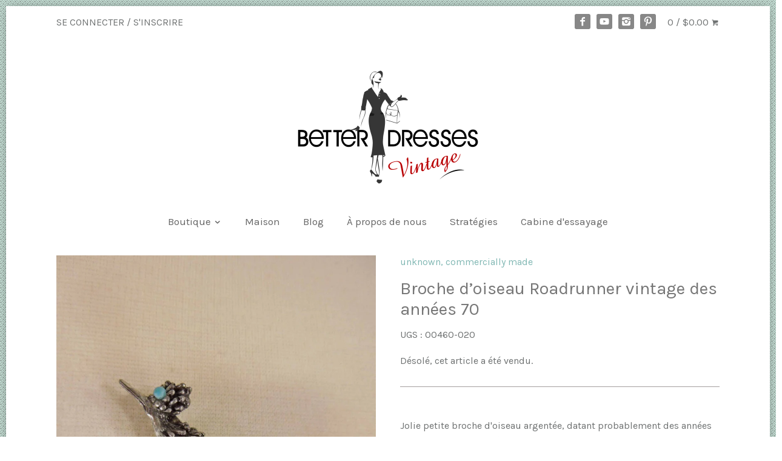

--- FILE ---
content_type: text/html; charset=utf-8
request_url: https://www.betterdressesvintage.com/fr/products/70s-vintage-roadrunner-bird-brooch
body_size: 16490
content:
<!doctype html>
<!--[if IE 8]><html class="no-js ie8" lang="en"> <![endif]-->
<!--[if IE 9]><html class="no-js ie9" lang="en"> <![endif]-->
<!--[if (gt IE 10)|!(IE)]><!--> <html class="no-js" lang="en"> <!--<![endif]-->  
<head>
  <meta name="google-site-verification" content="Qp_AOYhn58_d5oNFUfVpyklNXu3gbJWDzH5itrqpdZM" />
    <!-- Canopy v1.2.2 -->
  <meta charset="utf-8" />
  <!--[if IE]><meta http-equiv='X-UA-Compatible' content='IE=edge,chrome=1' /><![endif]-->
  
  <link rel="shortcut icon" href="//www.betterdressesvintage.com/cdn/shop/t/110/assets/favicon.png?v=44278421625581095781457389967" type="image/png" />

  <title>
  Broche d’oiseau Roadrunner vintage des années 70 &ndash; Better Dresses Vintage
  </title>

  
  <meta name="description" content="Jolie petite broche d&#39;oiseau argentée, datant probablement des années 1970 (peut-être plus tôt). Roadrunner avec un œil turquoise (nous supposons faux), l&#39;éloignant de Wile E. Coyote. Fermoir standard. De la succession Kathryn G.. Etiquettes : aucune marque de fabricant visible Matériaux : métal argenté, faux turquoise" />
  

  <meta name="viewport" content="width=device-width, user-scalable=no" />

  <link rel="canonical" href="https://www.betterdressesvintage.com/fr/products/70s-vintage-roadrunner-bird-brooch" />

  


  <meta property="og:type" content="product" />
  <meta property="og:title" content="Broche d’oiseau Roadrunner vintage des années 70" />
  
  <meta property="og:image" content="//www.betterdressesvintage.com/cdn/shop/products/00460-020closeOnCecelia_grande.jpg?v=1583511249" />
  <meta property="og:image:secure_url" content="https://www.betterdressesvintage.com/cdn/shop/products/00460-020closeOnCecelia_grande.jpg?v=1583511249" />
  
  <meta property="og:image" content="//www.betterdressesvintage.com/cdn/shop/products/00460-020onCecelia_grande.jpg?v=1583511249" />
  <meta property="og:image:secure_url" content="https://www.betterdressesvintage.com/cdn/shop/products/00460-020onCecelia_grande.jpg?v=1583511249" />
  
  <meta property="og:image" content="//www.betterdressesvintage.com/cdn/shop/products/00460-020VeryCloseInHand_grande.jpg?v=1583511249" />
  <meta property="og:image:secure_url" content="https://www.betterdressesvintage.com/cdn/shop/products/00460-020VeryCloseInHand_grande.jpg?v=1583511249" />
  
  <meta property="og:image" content="//www.betterdressesvintage.com/cdn/shop/products/00460-020bk_grande.jpg?v=1583511249" />
  <meta property="og:image:secure_url" content="https://www.betterdressesvintage.com/cdn/shop/products/00460-020bk_grande.jpg?v=1583511249" />
  
  <meta property="og:price:amount" content="0.00" />
  <meta property="og:price:currency" content="USD" />



<meta property="og:description" content="Jolie petite broche d&#39;oiseau argentée, datant probablement des années 1970 (peut-être plus tôt). Roadrunner avec un œil turquoise (nous supposons faux), l&#39;éloignant de Wile E. Coyote. Fermoir standard. De la succession Kathryn G.. Etiquettes : aucune marque de fabricant visible Matériaux : métal argenté, faux turquoise" />

<meta property="og:url" content="https://www.betterdressesvintage.com/fr/products/70s-vintage-roadrunner-bird-brooch" />
<meta property="og:site_name" content="Better Dresses Vintage" />

  


  <meta name="twitter:card" content="summary">


  <meta name="twitter:title" content="Broche d’oiseau Roadrunner vintage des années 70">
  <meta name="twitter:description" content=" Jolie petite broche d&#39;oiseau argentée, datant probablement des années 1970 (peut-être plus tôt). Roadrunner avec un œil turquoise (nous supposons faux), l&#39;éloignant de Wile E. Coyote. Fermoir standar">
  <meta name="twitter:image" content="https://www.betterdressesvintage.com/cdn/shop/products/00460-020closeOnCecelia_grande.jpg?v=1583511249">
  <meta name="twitter:image:width" content="600">
  <meta name="twitter:image:height" content="600">

  
  




<link href="//fonts.googleapis.com/css?family=Karla:400,700|Karla:400,700|Karla:400,700|Arapey" rel="stylesheet" type="text/css">


  <link href="//www.betterdressesvintage.com/cdn/shop/t/110/assets/styles.scss.css?v=52913014868089509841702848527" rel="stylesheet" type="text/css" media="all" />
  
  <script src="//ajax.googleapis.com/ajax/libs/jquery/1.9.1/jquery.min.js" type="text/javascript"></script>

  <script src="//www.betterdressesvintage.com/cdn/shopifycloud/storefront/assets/themes_support/option_selection-b017cd28.js" type="text/javascript"></script>
  <script src="//www.betterdressesvintage.com/cdn/shopifycloud/storefront/assets/themes_support/api.jquery-7ab1a3a4.js" type="text/javascript"></script>

  
  
  
  <script>window.performance && window.performance.mark && window.performance.mark('shopify.content_for_header.start');</script><meta name="google-site-verification" content="Qp_AOYhn58_d5oNFUfVpyklNXu3gbJWDzH5itrqpdZM">
<meta id="shopify-digital-wallet" name="shopify-digital-wallet" content="/877032/digital_wallets/dialog">
<meta name="shopify-checkout-api-token" content="9dc0c019062a68b38e59046aaa741a62">
<meta id="in-context-paypal-metadata" data-shop-id="877032" data-venmo-supported="false" data-environment="production" data-locale="fr_FR" data-paypal-v4="true" data-currency="USD">
<link rel="alternate" hreflang="x-default" href="https://www.betterdressesvintage.com/products/70s-vintage-roadrunner-bird-brooch">
<link rel="alternate" hreflang="en" href="https://www.betterdressesvintage.com/products/70s-vintage-roadrunner-bird-brooch">
<link rel="alternate" hreflang="fr" href="https://www.betterdressesvintage.com/fr/products/70s-vintage-roadrunner-bird-brooch">
<link rel="alternate" type="application/json+oembed" href="https://www.betterdressesvintage.com/fr/products/70s-vintage-roadrunner-bird-brooch.oembed">
<script async="async" src="/checkouts/internal/preloads.js?locale=fr-US"></script>
<link rel="preconnect" href="https://shop.app" crossorigin="anonymous">
<script async="async" src="https://shop.app/checkouts/internal/preloads.js?locale=fr-US&shop_id=877032" crossorigin="anonymous"></script>
<script id="apple-pay-shop-capabilities" type="application/json">{"shopId":877032,"countryCode":"US","currencyCode":"USD","merchantCapabilities":["supports3DS"],"merchantId":"gid:\/\/shopify\/Shop\/877032","merchantName":"Better Dresses Vintage","requiredBillingContactFields":["postalAddress","email","phone"],"requiredShippingContactFields":["postalAddress","email","phone"],"shippingType":"shipping","supportedNetworks":["visa","masterCard","amex","discover","elo","jcb"],"total":{"type":"pending","label":"Better Dresses Vintage","amount":"1.00"},"shopifyPaymentsEnabled":true,"supportsSubscriptions":true}</script>
<script id="shopify-features" type="application/json">{"accessToken":"9dc0c019062a68b38e59046aaa741a62","betas":["rich-media-storefront-analytics"],"domain":"www.betterdressesvintage.com","predictiveSearch":true,"shopId":877032,"locale":"fr"}</script>
<script>var Shopify = Shopify || {};
Shopify.shop = "betterdressesvintage.myshopify.com";
Shopify.locale = "fr";
Shopify.currency = {"active":"USD","rate":"1.0"};
Shopify.country = "US";
Shopify.theme = {"name":"Canopy","id":92689668,"schema_name":null,"schema_version":null,"theme_store_id":732,"role":"main"};
Shopify.theme.handle = "null";
Shopify.theme.style = {"id":null,"handle":null};
Shopify.cdnHost = "www.betterdressesvintage.com/cdn";
Shopify.routes = Shopify.routes || {};
Shopify.routes.root = "/fr/";</script>
<script type="module">!function(o){(o.Shopify=o.Shopify||{}).modules=!0}(window);</script>
<script>!function(o){function n(){var o=[];function n(){o.push(Array.prototype.slice.apply(arguments))}return n.q=o,n}var t=o.Shopify=o.Shopify||{};t.loadFeatures=n(),t.autoloadFeatures=n()}(window);</script>
<script>
  window.ShopifyPay = window.ShopifyPay || {};
  window.ShopifyPay.apiHost = "shop.app\/pay";
  window.ShopifyPay.redirectState = null;
</script>
<script id="shop-js-analytics" type="application/json">{"pageType":"product"}</script>
<script defer="defer" async type="module" src="//www.betterdressesvintage.com/cdn/shopifycloud/shop-js/modules/v2/client.init-shop-cart-sync_INwxTpsh.fr.esm.js"></script>
<script defer="defer" async type="module" src="//www.betterdressesvintage.com/cdn/shopifycloud/shop-js/modules/v2/chunk.common_YNAa1F1g.esm.js"></script>
<script type="module">
  await import("//www.betterdressesvintage.com/cdn/shopifycloud/shop-js/modules/v2/client.init-shop-cart-sync_INwxTpsh.fr.esm.js");
await import("//www.betterdressesvintage.com/cdn/shopifycloud/shop-js/modules/v2/chunk.common_YNAa1F1g.esm.js");

  window.Shopify.SignInWithShop?.initShopCartSync?.({"fedCMEnabled":true,"windoidEnabled":true});

</script>
<script>
  window.Shopify = window.Shopify || {};
  if (!window.Shopify.featureAssets) window.Shopify.featureAssets = {};
  window.Shopify.featureAssets['shop-js'] = {"shop-cart-sync":["modules/v2/client.shop-cart-sync_BVs4vSl-.fr.esm.js","modules/v2/chunk.common_YNAa1F1g.esm.js"],"init-fed-cm":["modules/v2/client.init-fed-cm_CEmYoMXU.fr.esm.js","modules/v2/chunk.common_YNAa1F1g.esm.js"],"shop-button":["modules/v2/client.shop-button_BhVpOdEY.fr.esm.js","modules/v2/chunk.common_YNAa1F1g.esm.js"],"init-windoid":["modules/v2/client.init-windoid_DVncJssP.fr.esm.js","modules/v2/chunk.common_YNAa1F1g.esm.js"],"shop-cash-offers":["modules/v2/client.shop-cash-offers_CD5ChB-w.fr.esm.js","modules/v2/chunk.common_YNAa1F1g.esm.js","modules/v2/chunk.modal_DXhkN-5p.esm.js"],"shop-toast-manager":["modules/v2/client.shop-toast-manager_CMZA41xP.fr.esm.js","modules/v2/chunk.common_YNAa1F1g.esm.js"],"init-shop-email-lookup-coordinator":["modules/v2/client.init-shop-email-lookup-coordinator_Dxg3Qq63.fr.esm.js","modules/v2/chunk.common_YNAa1F1g.esm.js"],"pay-button":["modules/v2/client.pay-button_CApwTr-J.fr.esm.js","modules/v2/chunk.common_YNAa1F1g.esm.js"],"avatar":["modules/v2/client.avatar_BTnouDA3.fr.esm.js"],"init-shop-cart-sync":["modules/v2/client.init-shop-cart-sync_INwxTpsh.fr.esm.js","modules/v2/chunk.common_YNAa1F1g.esm.js"],"shop-login-button":["modules/v2/client.shop-login-button_Ctct7BR2.fr.esm.js","modules/v2/chunk.common_YNAa1F1g.esm.js","modules/v2/chunk.modal_DXhkN-5p.esm.js"],"init-customer-accounts-sign-up":["modules/v2/client.init-customer-accounts-sign-up_DTysEz83.fr.esm.js","modules/v2/client.shop-login-button_Ctct7BR2.fr.esm.js","modules/v2/chunk.common_YNAa1F1g.esm.js","modules/v2/chunk.modal_DXhkN-5p.esm.js"],"init-shop-for-new-customer-accounts":["modules/v2/client.init-shop-for-new-customer-accounts_wbmNjFX3.fr.esm.js","modules/v2/client.shop-login-button_Ctct7BR2.fr.esm.js","modules/v2/chunk.common_YNAa1F1g.esm.js","modules/v2/chunk.modal_DXhkN-5p.esm.js"],"init-customer-accounts":["modules/v2/client.init-customer-accounts_DqpN27KS.fr.esm.js","modules/v2/client.shop-login-button_Ctct7BR2.fr.esm.js","modules/v2/chunk.common_YNAa1F1g.esm.js","modules/v2/chunk.modal_DXhkN-5p.esm.js"],"shop-follow-button":["modules/v2/client.shop-follow-button_CBz8VXaE.fr.esm.js","modules/v2/chunk.common_YNAa1F1g.esm.js","modules/v2/chunk.modal_DXhkN-5p.esm.js"],"lead-capture":["modules/v2/client.lead-capture_Bo6pQGej.fr.esm.js","modules/v2/chunk.common_YNAa1F1g.esm.js","modules/v2/chunk.modal_DXhkN-5p.esm.js"],"checkout-modal":["modules/v2/client.checkout-modal_B_8gz53b.fr.esm.js","modules/v2/chunk.common_YNAa1F1g.esm.js","modules/v2/chunk.modal_DXhkN-5p.esm.js"],"shop-login":["modules/v2/client.shop-login_CTIGRVE1.fr.esm.js","modules/v2/chunk.common_YNAa1F1g.esm.js","modules/v2/chunk.modal_DXhkN-5p.esm.js"],"payment-terms":["modules/v2/client.payment-terms_BUSo56Mg.fr.esm.js","modules/v2/chunk.common_YNAa1F1g.esm.js","modules/v2/chunk.modal_DXhkN-5p.esm.js"]};
</script>
<script>(function() {
  var isLoaded = false;
  function asyncLoad() {
    if (isLoaded) return;
    isLoaded = true;
    var urls = ["https:\/\/cdn.nfcube.com\/instafeed-53fd5ccdbe0f82f1e0c25237ec2dea7b.js?shop=betterdressesvintage.myshopify.com"];
    for (var i = 0; i < urls.length; i++) {
      var s = document.createElement('script');
      s.type = 'text/javascript';
      s.async = true;
      s.src = urls[i];
      var x = document.getElementsByTagName('script')[0];
      x.parentNode.insertBefore(s, x);
    }
  };
  if(window.attachEvent) {
    window.attachEvent('onload', asyncLoad);
  } else {
    window.addEventListener('load', asyncLoad, false);
  }
})();</script>
<script id="__st">var __st={"a":877032,"offset":-18000,"reqid":"0482dd74-eadb-41d3-86a2-a878065fcf20-1768981639","pageurl":"www.betterdressesvintage.com\/fr\/products\/70s-vintage-roadrunner-bird-brooch","u":"db585d0ba4be","p":"product","rtyp":"product","rid":4419231187078};</script>
<script>window.ShopifyPaypalV4VisibilityTracking = true;</script>
<script id="captcha-bootstrap">!function(){'use strict';const t='contact',e='account',n='new_comment',o=[[t,t],['blogs',n],['comments',n],[t,'customer']],c=[[e,'customer_login'],[e,'guest_login'],[e,'recover_customer_password'],[e,'create_customer']],r=t=>t.map((([t,e])=>`form[action*='/${t}']:not([data-nocaptcha='true']) input[name='form_type'][value='${e}']`)).join(','),a=t=>()=>t?[...document.querySelectorAll(t)].map((t=>t.form)):[];function s(){const t=[...o],e=r(t);return a(e)}const i='password',u='form_key',d=['recaptcha-v3-token','g-recaptcha-response','h-captcha-response',i],f=()=>{try{return window.sessionStorage}catch{return}},m='__shopify_v',_=t=>t.elements[u];function p(t,e,n=!1){try{const o=window.sessionStorage,c=JSON.parse(o.getItem(e)),{data:r}=function(t){const{data:e,action:n}=t;return t[m]||n?{data:e,action:n}:{data:t,action:n}}(c);for(const[e,n]of Object.entries(r))t.elements[e]&&(t.elements[e].value=n);n&&o.removeItem(e)}catch(o){console.error('form repopulation failed',{error:o})}}const l='form_type',E='cptcha';function T(t){t.dataset[E]=!0}const w=window,h=w.document,L='Shopify',v='ce_forms',y='captcha';let A=!1;((t,e)=>{const n=(g='f06e6c50-85a8-45c8-87d0-21a2b65856fe',I='https://cdn.shopify.com/shopifycloud/storefront-forms-hcaptcha/ce_storefront_forms_captcha_hcaptcha.v1.5.2.iife.js',D={infoText:'Protégé par hCaptcha',privacyText:'Confidentialité',termsText:'Conditions'},(t,e,n)=>{const o=w[L][v],c=o.bindForm;if(c)return c(t,g,e,D).then(n);var r;o.q.push([[t,g,e,D],n]),r=I,A||(h.body.append(Object.assign(h.createElement('script'),{id:'captcha-provider',async:!0,src:r})),A=!0)});var g,I,D;w[L]=w[L]||{},w[L][v]=w[L][v]||{},w[L][v].q=[],w[L][y]=w[L][y]||{},w[L][y].protect=function(t,e){n(t,void 0,e),T(t)},Object.freeze(w[L][y]),function(t,e,n,w,h,L){const[v,y,A,g]=function(t,e,n){const i=e?o:[],u=t?c:[],d=[...i,...u],f=r(d),m=r(i),_=r(d.filter((([t,e])=>n.includes(e))));return[a(f),a(m),a(_),s()]}(w,h,L),I=t=>{const e=t.target;return e instanceof HTMLFormElement?e:e&&e.form},D=t=>v().includes(t);t.addEventListener('submit',(t=>{const e=I(t);if(!e)return;const n=D(e)&&!e.dataset.hcaptchaBound&&!e.dataset.recaptchaBound,o=_(e),c=g().includes(e)&&(!o||!o.value);(n||c)&&t.preventDefault(),c&&!n&&(function(t){try{if(!f())return;!function(t){const e=f();if(!e)return;const n=_(t);if(!n)return;const o=n.value;o&&e.removeItem(o)}(t);const e=Array.from(Array(32),(()=>Math.random().toString(36)[2])).join('');!function(t,e){_(t)||t.append(Object.assign(document.createElement('input'),{type:'hidden',name:u})),t.elements[u].value=e}(t,e),function(t,e){const n=f();if(!n)return;const o=[...t.querySelectorAll(`input[type='${i}']`)].map((({name:t})=>t)),c=[...d,...o],r={};for(const[a,s]of new FormData(t).entries())c.includes(a)||(r[a]=s);n.setItem(e,JSON.stringify({[m]:1,action:t.action,data:r}))}(t,e)}catch(e){console.error('failed to persist form',e)}}(e),e.submit())}));const S=(t,e)=>{t&&!t.dataset[E]&&(n(t,e.some((e=>e===t))),T(t))};for(const o of['focusin','change'])t.addEventListener(o,(t=>{const e=I(t);D(e)&&S(e,y())}));const B=e.get('form_key'),M=e.get(l),P=B&&M;t.addEventListener('DOMContentLoaded',(()=>{const t=y();if(P)for(const e of t)e.elements[l].value===M&&p(e,B);[...new Set([...A(),...v().filter((t=>'true'===t.dataset.shopifyCaptcha))])].forEach((e=>S(e,t)))}))}(h,new URLSearchParams(w.location.search),n,t,e,['guest_login'])})(!0,!0)}();</script>
<script integrity="sha256-4kQ18oKyAcykRKYeNunJcIwy7WH5gtpwJnB7kiuLZ1E=" data-source-attribution="shopify.loadfeatures" defer="defer" src="//www.betterdressesvintage.com/cdn/shopifycloud/storefront/assets/storefront/load_feature-a0a9edcb.js" crossorigin="anonymous"></script>
<script crossorigin="anonymous" defer="defer" src="//www.betterdressesvintage.com/cdn/shopifycloud/storefront/assets/shopify_pay/storefront-65b4c6d7.js?v=20250812"></script>
<script data-source-attribution="shopify.dynamic_checkout.dynamic.init">var Shopify=Shopify||{};Shopify.PaymentButton=Shopify.PaymentButton||{isStorefrontPortableWallets:!0,init:function(){window.Shopify.PaymentButton.init=function(){};var t=document.createElement("script");t.src="https://www.betterdressesvintage.com/cdn/shopifycloud/portable-wallets/latest/portable-wallets.fr.js",t.type="module",document.head.appendChild(t)}};
</script>
<script data-source-attribution="shopify.dynamic_checkout.buyer_consent">
  function portableWalletsHideBuyerConsent(e){var t=document.getElementById("shopify-buyer-consent"),n=document.getElementById("shopify-subscription-policy-button");t&&n&&(t.classList.add("hidden"),t.setAttribute("aria-hidden","true"),n.removeEventListener("click",e))}function portableWalletsShowBuyerConsent(e){var t=document.getElementById("shopify-buyer-consent"),n=document.getElementById("shopify-subscription-policy-button");t&&n&&(t.classList.remove("hidden"),t.removeAttribute("aria-hidden"),n.addEventListener("click",e))}window.Shopify?.PaymentButton&&(window.Shopify.PaymentButton.hideBuyerConsent=portableWalletsHideBuyerConsent,window.Shopify.PaymentButton.showBuyerConsent=portableWalletsShowBuyerConsent);
</script>
<script data-source-attribution="shopify.dynamic_checkout.cart.bootstrap">document.addEventListener("DOMContentLoaded",(function(){function t(){return document.querySelector("shopify-accelerated-checkout-cart, shopify-accelerated-checkout")}if(t())Shopify.PaymentButton.init();else{new MutationObserver((function(e,n){t()&&(Shopify.PaymentButton.init(),n.disconnect())})).observe(document.body,{childList:!0,subtree:!0})}}));
</script>
<link id="shopify-accelerated-checkout-styles" rel="stylesheet" media="screen" href="https://www.betterdressesvintage.com/cdn/shopifycloud/portable-wallets/latest/accelerated-checkout-backwards-compat.css" crossorigin="anonymous">
<style id="shopify-accelerated-checkout-cart">
        #shopify-buyer-consent {
  margin-top: 1em;
  display: inline-block;
  width: 100%;
}

#shopify-buyer-consent.hidden {
  display: none;
}

#shopify-subscription-policy-button {
  background: none;
  border: none;
  padding: 0;
  text-decoration: underline;
  font-size: inherit;
  cursor: pointer;
}

#shopify-subscription-policy-button::before {
  box-shadow: none;
}

      </style>

<script>window.performance && window.performance.mark && window.performance.mark('shopify.content_for_header.end');</script>
  
  <script>
    document.documentElement.className = document.documentElement.className.replace('no-js', '');
    products = {};
    Shopify.money_format = "${{amount}}";
  </script>
<link href="https://monorail-edge.shopifysvc.com" rel="dns-prefetch">
<script>(function(){if ("sendBeacon" in navigator && "performance" in window) {try {var session_token_from_headers = performance.getEntriesByType('navigation')[0].serverTiming.find(x => x.name == '_s').description;} catch {var session_token_from_headers = undefined;}var session_cookie_matches = document.cookie.match(/_shopify_s=([^;]*)/);var session_token_from_cookie = session_cookie_matches && session_cookie_matches.length === 2 ? session_cookie_matches[1] : "";var session_token = session_token_from_headers || session_token_from_cookie || "";function handle_abandonment_event(e) {var entries = performance.getEntries().filter(function(entry) {return /monorail-edge.shopifysvc.com/.test(entry.name);});if (!window.abandonment_tracked && entries.length === 0) {window.abandonment_tracked = true;var currentMs = Date.now();var navigation_start = performance.timing.navigationStart;var payload = {shop_id: 877032,url: window.location.href,navigation_start,duration: currentMs - navigation_start,session_token,page_type: "product"};window.navigator.sendBeacon("https://monorail-edge.shopifysvc.com/v1/produce", JSON.stringify({schema_id: "online_store_buyer_site_abandonment/1.1",payload: payload,metadata: {event_created_at_ms: currentMs,event_sent_at_ms: currentMs}}));}}window.addEventListener('pagehide', handle_abandonment_event);}}());</script>
<script id="web-pixels-manager-setup">(function e(e,d,r,n,o){if(void 0===o&&(o={}),!Boolean(null===(a=null===(i=window.Shopify)||void 0===i?void 0:i.analytics)||void 0===a?void 0:a.replayQueue)){var i,a;window.Shopify=window.Shopify||{};var t=window.Shopify;t.analytics=t.analytics||{};var s=t.analytics;s.replayQueue=[],s.publish=function(e,d,r){return s.replayQueue.push([e,d,r]),!0};try{self.performance.mark("wpm:start")}catch(e){}var l=function(){var e={modern:/Edge?\/(1{2}[4-9]|1[2-9]\d|[2-9]\d{2}|\d{4,})\.\d+(\.\d+|)|Firefox\/(1{2}[4-9]|1[2-9]\d|[2-9]\d{2}|\d{4,})\.\d+(\.\d+|)|Chrom(ium|e)\/(9{2}|\d{3,})\.\d+(\.\d+|)|(Maci|X1{2}).+ Version\/(15\.\d+|(1[6-9]|[2-9]\d|\d{3,})\.\d+)([,.]\d+|)( \(\w+\)|)( Mobile\/\w+|) Safari\/|Chrome.+OPR\/(9{2}|\d{3,})\.\d+\.\d+|(CPU[ +]OS|iPhone[ +]OS|CPU[ +]iPhone|CPU IPhone OS|CPU iPad OS)[ +]+(15[._]\d+|(1[6-9]|[2-9]\d|\d{3,})[._]\d+)([._]\d+|)|Android:?[ /-](13[3-9]|1[4-9]\d|[2-9]\d{2}|\d{4,})(\.\d+|)(\.\d+|)|Android.+Firefox\/(13[5-9]|1[4-9]\d|[2-9]\d{2}|\d{4,})\.\d+(\.\d+|)|Android.+Chrom(ium|e)\/(13[3-9]|1[4-9]\d|[2-9]\d{2}|\d{4,})\.\d+(\.\d+|)|SamsungBrowser\/([2-9]\d|\d{3,})\.\d+/,legacy:/Edge?\/(1[6-9]|[2-9]\d|\d{3,})\.\d+(\.\d+|)|Firefox\/(5[4-9]|[6-9]\d|\d{3,})\.\d+(\.\d+|)|Chrom(ium|e)\/(5[1-9]|[6-9]\d|\d{3,})\.\d+(\.\d+|)([\d.]+$|.*Safari\/(?![\d.]+ Edge\/[\d.]+$))|(Maci|X1{2}).+ Version\/(10\.\d+|(1[1-9]|[2-9]\d|\d{3,})\.\d+)([,.]\d+|)( \(\w+\)|)( Mobile\/\w+|) Safari\/|Chrome.+OPR\/(3[89]|[4-9]\d|\d{3,})\.\d+\.\d+|(CPU[ +]OS|iPhone[ +]OS|CPU[ +]iPhone|CPU IPhone OS|CPU iPad OS)[ +]+(10[._]\d+|(1[1-9]|[2-9]\d|\d{3,})[._]\d+)([._]\d+|)|Android:?[ /-](13[3-9]|1[4-9]\d|[2-9]\d{2}|\d{4,})(\.\d+|)(\.\d+|)|Mobile Safari.+OPR\/([89]\d|\d{3,})\.\d+\.\d+|Android.+Firefox\/(13[5-9]|1[4-9]\d|[2-9]\d{2}|\d{4,})\.\d+(\.\d+|)|Android.+Chrom(ium|e)\/(13[3-9]|1[4-9]\d|[2-9]\d{2}|\d{4,})\.\d+(\.\d+|)|Android.+(UC? ?Browser|UCWEB|U3)[ /]?(15\.([5-9]|\d{2,})|(1[6-9]|[2-9]\d|\d{3,})\.\d+)\.\d+|SamsungBrowser\/(5\.\d+|([6-9]|\d{2,})\.\d+)|Android.+MQ{2}Browser\/(14(\.(9|\d{2,})|)|(1[5-9]|[2-9]\d|\d{3,})(\.\d+|))(\.\d+|)|K[Aa][Ii]OS\/(3\.\d+|([4-9]|\d{2,})\.\d+)(\.\d+|)/},d=e.modern,r=e.legacy,n=navigator.userAgent;return n.match(d)?"modern":n.match(r)?"legacy":"unknown"}(),u="modern"===l?"modern":"legacy",c=(null!=n?n:{modern:"",legacy:""})[u],f=function(e){return[e.baseUrl,"/wpm","/b",e.hashVersion,"modern"===e.buildTarget?"m":"l",".js"].join("")}({baseUrl:d,hashVersion:r,buildTarget:u}),m=function(e){var d=e.version,r=e.bundleTarget,n=e.surface,o=e.pageUrl,i=e.monorailEndpoint;return{emit:function(e){var a=e.status,t=e.errorMsg,s=(new Date).getTime(),l=JSON.stringify({metadata:{event_sent_at_ms:s},events:[{schema_id:"web_pixels_manager_load/3.1",payload:{version:d,bundle_target:r,page_url:o,status:a,surface:n,error_msg:t},metadata:{event_created_at_ms:s}}]});if(!i)return console&&console.warn&&console.warn("[Web Pixels Manager] No Monorail endpoint provided, skipping logging."),!1;try{return self.navigator.sendBeacon.bind(self.navigator)(i,l)}catch(e){}var u=new XMLHttpRequest;try{return u.open("POST",i,!0),u.setRequestHeader("Content-Type","text/plain"),u.send(l),!0}catch(e){return console&&console.warn&&console.warn("[Web Pixels Manager] Got an unhandled error while logging to Monorail."),!1}}}}({version:r,bundleTarget:l,surface:e.surface,pageUrl:self.location.href,monorailEndpoint:e.monorailEndpoint});try{o.browserTarget=l,function(e){var d=e.src,r=e.async,n=void 0===r||r,o=e.onload,i=e.onerror,a=e.sri,t=e.scriptDataAttributes,s=void 0===t?{}:t,l=document.createElement("script"),u=document.querySelector("head"),c=document.querySelector("body");if(l.async=n,l.src=d,a&&(l.integrity=a,l.crossOrigin="anonymous"),s)for(var f in s)if(Object.prototype.hasOwnProperty.call(s,f))try{l.dataset[f]=s[f]}catch(e){}if(o&&l.addEventListener("load",o),i&&l.addEventListener("error",i),u)u.appendChild(l);else{if(!c)throw new Error("Did not find a head or body element to append the script");c.appendChild(l)}}({src:f,async:!0,onload:function(){if(!function(){var e,d;return Boolean(null===(d=null===(e=window.Shopify)||void 0===e?void 0:e.analytics)||void 0===d?void 0:d.initialized)}()){var d=window.webPixelsManager.init(e)||void 0;if(d){var r=window.Shopify.analytics;r.replayQueue.forEach((function(e){var r=e[0],n=e[1],o=e[2];d.publishCustomEvent(r,n,o)})),r.replayQueue=[],r.publish=d.publishCustomEvent,r.visitor=d.visitor,r.initialized=!0}}},onerror:function(){return m.emit({status:"failed",errorMsg:"".concat(f," has failed to load")})},sri:function(e){var d=/^sha384-[A-Za-z0-9+/=]+$/;return"string"==typeof e&&d.test(e)}(c)?c:"",scriptDataAttributes:o}),m.emit({status:"loading"})}catch(e){m.emit({status:"failed",errorMsg:(null==e?void 0:e.message)||"Unknown error"})}}})({shopId: 877032,storefrontBaseUrl: "https://www.betterdressesvintage.com",extensionsBaseUrl: "https://extensions.shopifycdn.com/cdn/shopifycloud/web-pixels-manager",monorailEndpoint: "https://monorail-edge.shopifysvc.com/unstable/produce_batch",surface: "storefront-renderer",enabledBetaFlags: ["2dca8a86"],webPixelsConfigList: [{"id":"357826694","configuration":"{\"config\":\"{\\\"pixel_id\\\":\\\"G-C3YDEC3W2K\\\",\\\"gtag_events\\\":[{\\\"type\\\":\\\"purchase\\\",\\\"action_label\\\":\\\"G-C3YDEC3W2K\\\"},{\\\"type\\\":\\\"page_view\\\",\\\"action_label\\\":\\\"G-C3YDEC3W2K\\\"},{\\\"type\\\":\\\"view_item\\\",\\\"action_label\\\":\\\"G-C3YDEC3W2K\\\"},{\\\"type\\\":\\\"search\\\",\\\"action_label\\\":\\\"G-C3YDEC3W2K\\\"},{\\\"type\\\":\\\"add_to_cart\\\",\\\"action_label\\\":\\\"G-C3YDEC3W2K\\\"},{\\\"type\\\":\\\"begin_checkout\\\",\\\"action_label\\\":\\\"G-C3YDEC3W2K\\\"},{\\\"type\\\":\\\"add_payment_info\\\",\\\"action_label\\\":\\\"G-C3YDEC3W2K\\\"}],\\\"enable_monitoring_mode\\\":false}\"}","eventPayloadVersion":"v1","runtimeContext":"OPEN","scriptVersion":"b2a88bafab3e21179ed38636efcd8a93","type":"APP","apiClientId":1780363,"privacyPurposes":[],"dataSharingAdjustments":{"protectedCustomerApprovalScopes":["read_customer_address","read_customer_email","read_customer_name","read_customer_personal_data","read_customer_phone"]}},{"id":"38142086","configuration":"{\"tagID\":\"2612543295953\"}","eventPayloadVersion":"v1","runtimeContext":"STRICT","scriptVersion":"18031546ee651571ed29edbe71a3550b","type":"APP","apiClientId":3009811,"privacyPurposes":["ANALYTICS","MARKETING","SALE_OF_DATA"],"dataSharingAdjustments":{"protectedCustomerApprovalScopes":["read_customer_address","read_customer_email","read_customer_name","read_customer_personal_data","read_customer_phone"]}},{"id":"shopify-app-pixel","configuration":"{}","eventPayloadVersion":"v1","runtimeContext":"STRICT","scriptVersion":"0450","apiClientId":"shopify-pixel","type":"APP","privacyPurposes":["ANALYTICS","MARKETING"]},{"id":"shopify-custom-pixel","eventPayloadVersion":"v1","runtimeContext":"LAX","scriptVersion":"0450","apiClientId":"shopify-pixel","type":"CUSTOM","privacyPurposes":["ANALYTICS","MARKETING"]}],isMerchantRequest: false,initData: {"shop":{"name":"Better Dresses Vintage","paymentSettings":{"currencyCode":"USD"},"myshopifyDomain":"betterdressesvintage.myshopify.com","countryCode":"US","storefrontUrl":"https:\/\/www.betterdressesvintage.com\/fr"},"customer":null,"cart":null,"checkout":null,"productVariants":[{"price":{"amount":0.0,"currencyCode":"USD"},"product":{"title":"Broche d’oiseau Roadrunner vintage des années 70","vendor":"unknown, commercially made","id":"4419231187078","untranslatedTitle":"Broche d’oiseau Roadrunner vintage des années 70","url":"\/fr\/products\/70s-vintage-roadrunner-bird-brooch","type":""},"id":"31441911808134","image":{"src":"\/\/www.betterdressesvintage.com\/cdn\/shop\/products\/00460-020closeOnCecelia.jpg?v=1583511249"},"sku":"00460-020","title":"Default Title","untranslatedTitle":"Default Title"}],"purchasingCompany":null},},"https://www.betterdressesvintage.com/cdn","fcfee988w5aeb613cpc8e4bc33m6693e112",{"modern":"","legacy":""},{"shopId":"877032","storefrontBaseUrl":"https:\/\/www.betterdressesvintage.com","extensionBaseUrl":"https:\/\/extensions.shopifycdn.com\/cdn\/shopifycloud\/web-pixels-manager","surface":"storefront-renderer","enabledBetaFlags":"[\"2dca8a86\"]","isMerchantRequest":"false","hashVersion":"fcfee988w5aeb613cpc8e4bc33m6693e112","publish":"custom","events":"[[\"page_viewed\",{}],[\"product_viewed\",{\"productVariant\":{\"price\":{\"amount\":0.0,\"currencyCode\":\"USD\"},\"product\":{\"title\":\"Broche d’oiseau Roadrunner vintage des années 70\",\"vendor\":\"unknown, commercially made\",\"id\":\"4419231187078\",\"untranslatedTitle\":\"Broche d’oiseau Roadrunner vintage des années 70\",\"url\":\"\/fr\/products\/70s-vintage-roadrunner-bird-brooch\",\"type\":\"\"},\"id\":\"31441911808134\",\"image\":{\"src\":\"\/\/www.betterdressesvintage.com\/cdn\/shop\/products\/00460-020closeOnCecelia.jpg?v=1583511249\"},\"sku\":\"00460-020\",\"title\":\"Default Title\",\"untranslatedTitle\":\"Default Title\"}}]]"});</script><script>
  window.ShopifyAnalytics = window.ShopifyAnalytics || {};
  window.ShopifyAnalytics.meta = window.ShopifyAnalytics.meta || {};
  window.ShopifyAnalytics.meta.currency = 'USD';
  var meta = {"product":{"id":4419231187078,"gid":"gid:\/\/shopify\/Product\/4419231187078","vendor":"unknown, commercially made","type":"","handle":"70s-vintage-roadrunner-bird-brooch","variants":[{"id":31441911808134,"price":0,"name":"Broche d’oiseau Roadrunner vintage des années 70","public_title":null,"sku":"00460-020"}],"remote":false},"page":{"pageType":"product","resourceType":"product","resourceId":4419231187078,"requestId":"0482dd74-eadb-41d3-86a2-a878065fcf20-1768981639"}};
  for (var attr in meta) {
    window.ShopifyAnalytics.meta[attr] = meta[attr];
  }
</script>
<script class="analytics">
  (function () {
    var customDocumentWrite = function(content) {
      var jquery = null;

      if (window.jQuery) {
        jquery = window.jQuery;
      } else if (window.Checkout && window.Checkout.$) {
        jquery = window.Checkout.$;
      }

      if (jquery) {
        jquery('body').append(content);
      }
    };

    var hasLoggedConversion = function(token) {
      if (token) {
        return document.cookie.indexOf('loggedConversion=' + token) !== -1;
      }
      return false;
    }

    var setCookieIfConversion = function(token) {
      if (token) {
        var twoMonthsFromNow = new Date(Date.now());
        twoMonthsFromNow.setMonth(twoMonthsFromNow.getMonth() + 2);

        document.cookie = 'loggedConversion=' + token + '; expires=' + twoMonthsFromNow;
      }
    }

    var trekkie = window.ShopifyAnalytics.lib = window.trekkie = window.trekkie || [];
    if (trekkie.integrations) {
      return;
    }
    trekkie.methods = [
      'identify',
      'page',
      'ready',
      'track',
      'trackForm',
      'trackLink'
    ];
    trekkie.factory = function(method) {
      return function() {
        var args = Array.prototype.slice.call(arguments);
        args.unshift(method);
        trekkie.push(args);
        return trekkie;
      };
    };
    for (var i = 0; i < trekkie.methods.length; i++) {
      var key = trekkie.methods[i];
      trekkie[key] = trekkie.factory(key);
    }
    trekkie.load = function(config) {
      trekkie.config = config || {};
      trekkie.config.initialDocumentCookie = document.cookie;
      var first = document.getElementsByTagName('script')[0];
      var script = document.createElement('script');
      script.type = 'text/javascript';
      script.onerror = function(e) {
        var scriptFallback = document.createElement('script');
        scriptFallback.type = 'text/javascript';
        scriptFallback.onerror = function(error) {
                var Monorail = {
      produce: function produce(monorailDomain, schemaId, payload) {
        var currentMs = new Date().getTime();
        var event = {
          schema_id: schemaId,
          payload: payload,
          metadata: {
            event_created_at_ms: currentMs,
            event_sent_at_ms: currentMs
          }
        };
        return Monorail.sendRequest("https://" + monorailDomain + "/v1/produce", JSON.stringify(event));
      },
      sendRequest: function sendRequest(endpointUrl, payload) {
        // Try the sendBeacon API
        if (window && window.navigator && typeof window.navigator.sendBeacon === 'function' && typeof window.Blob === 'function' && !Monorail.isIos12()) {
          var blobData = new window.Blob([payload], {
            type: 'text/plain'
          });

          if (window.navigator.sendBeacon(endpointUrl, blobData)) {
            return true;
          } // sendBeacon was not successful

        } // XHR beacon

        var xhr = new XMLHttpRequest();

        try {
          xhr.open('POST', endpointUrl);
          xhr.setRequestHeader('Content-Type', 'text/plain');
          xhr.send(payload);
        } catch (e) {
          console.log(e);
        }

        return false;
      },
      isIos12: function isIos12() {
        return window.navigator.userAgent.lastIndexOf('iPhone; CPU iPhone OS 12_') !== -1 || window.navigator.userAgent.lastIndexOf('iPad; CPU OS 12_') !== -1;
      }
    };
    Monorail.produce('monorail-edge.shopifysvc.com',
      'trekkie_storefront_load_errors/1.1',
      {shop_id: 877032,
      theme_id: 92689668,
      app_name: "storefront",
      context_url: window.location.href,
      source_url: "//www.betterdressesvintage.com/cdn/s/trekkie.storefront.cd680fe47e6c39ca5d5df5f0a32d569bc48c0f27.min.js"});

        };
        scriptFallback.async = true;
        scriptFallback.src = '//www.betterdressesvintage.com/cdn/s/trekkie.storefront.cd680fe47e6c39ca5d5df5f0a32d569bc48c0f27.min.js';
        first.parentNode.insertBefore(scriptFallback, first);
      };
      script.async = true;
      script.src = '//www.betterdressesvintage.com/cdn/s/trekkie.storefront.cd680fe47e6c39ca5d5df5f0a32d569bc48c0f27.min.js';
      first.parentNode.insertBefore(script, first);
    };
    trekkie.load(
      {"Trekkie":{"appName":"storefront","development":false,"defaultAttributes":{"shopId":877032,"isMerchantRequest":null,"themeId":92689668,"themeCityHash":"17928965906727374962","contentLanguage":"fr","currency":"USD","eventMetadataId":"3d24dce9-302c-4a10-89a8-cfe007a64d30"},"isServerSideCookieWritingEnabled":true,"monorailRegion":"shop_domain","enabledBetaFlags":["65f19447"]},"Session Attribution":{},"S2S":{"facebookCapiEnabled":false,"source":"trekkie-storefront-renderer","apiClientId":580111}}
    );

    var loaded = false;
    trekkie.ready(function() {
      if (loaded) return;
      loaded = true;

      window.ShopifyAnalytics.lib = window.trekkie;

      var originalDocumentWrite = document.write;
      document.write = customDocumentWrite;
      try { window.ShopifyAnalytics.merchantGoogleAnalytics.call(this); } catch(error) {};
      document.write = originalDocumentWrite;

      window.ShopifyAnalytics.lib.page(null,{"pageType":"product","resourceType":"product","resourceId":4419231187078,"requestId":"0482dd74-eadb-41d3-86a2-a878065fcf20-1768981639","shopifyEmitted":true});

      var match = window.location.pathname.match(/checkouts\/(.+)\/(thank_you|post_purchase)/)
      var token = match? match[1]: undefined;
      if (!hasLoggedConversion(token)) {
        setCookieIfConversion(token);
        window.ShopifyAnalytics.lib.track("Viewed Product",{"currency":"USD","variantId":31441911808134,"productId":4419231187078,"productGid":"gid:\/\/shopify\/Product\/4419231187078","name":"Broche d’oiseau Roadrunner vintage des années 70","price":"0.00","sku":"00460-020","brand":"unknown, commercially made","variant":null,"category":"","nonInteraction":true,"remote":false},undefined,undefined,{"shopifyEmitted":true});
      window.ShopifyAnalytics.lib.track("monorail:\/\/trekkie_storefront_viewed_product\/1.1",{"currency":"USD","variantId":31441911808134,"productId":4419231187078,"productGid":"gid:\/\/shopify\/Product\/4419231187078","name":"Broche d’oiseau Roadrunner vintage des années 70","price":"0.00","sku":"00460-020","brand":"unknown, commercially made","variant":null,"category":"","nonInteraction":true,"remote":false,"referer":"https:\/\/www.betterdressesvintage.com\/fr\/products\/70s-vintage-roadrunner-bird-brooch"});
      }
    });


        var eventsListenerScript = document.createElement('script');
        eventsListenerScript.async = true;
        eventsListenerScript.src = "//www.betterdressesvintage.com/cdn/shopifycloud/storefront/assets/shop_events_listener-3da45d37.js";
        document.getElementsByTagName('head')[0].appendChild(eventsListenerScript);

})();</script>
  <script>
  if (!window.ga || (window.ga && typeof window.ga !== 'function')) {
    window.ga = function ga() {
      (window.ga.q = window.ga.q || []).push(arguments);
      if (window.Shopify && window.Shopify.analytics && typeof window.Shopify.analytics.publish === 'function') {
        window.Shopify.analytics.publish("ga_stub_called", {}, {sendTo: "google_osp_migration"});
      }
      console.error("Shopify's Google Analytics stub called with:", Array.from(arguments), "\nSee https://help.shopify.com/manual/promoting-marketing/pixels/pixel-migration#google for more information.");
    };
    if (window.Shopify && window.Shopify.analytics && typeof window.Shopify.analytics.publish === 'function') {
      window.Shopify.analytics.publish("ga_stub_initialized", {}, {sendTo: "google_osp_migration"});
    }
  }
</script>
<script
  defer
  src="https://www.betterdressesvintage.com/cdn/shopifycloud/perf-kit/shopify-perf-kit-3.0.4.min.js"
  data-application="storefront-renderer"
  data-shop-id="877032"
  data-render-region="gcp-us-central1"
  data-page-type="product"
  data-theme-instance-id="92689668"
  data-theme-name=""
  data-theme-version=""
  data-monorail-region="shop_domain"
  data-resource-timing-sampling-rate="10"
  data-shs="true"
  data-shs-beacon="true"
  data-shs-export-with-fetch="true"
  data-shs-logs-sample-rate="1"
  data-shs-beacon-endpoint="https://www.betterdressesvintage.com/api/collect"
></script>
</head>

<body class="template-product">
  <div id="page-wrap">
    <div id="page-wrap-inner">
      <div id="page-wrap-content">
        <div class="container">
          <div class="page-header">
            <div id="toolbar" class="toolbar cf">
              <span class="mobile-toolbar">
                <a class="toggle-mob-nav" href="#"><i class="icon-nav"></i></a>
                <a class="compact-logo" href="https://www.betterdressesvintage.com">
                  
                  
                  <img src="//www.betterdressesvintage.com/cdn/shop/t/110/assets/logo.png?v=135549958344756944411456415886" alt="" />
                  
                  
                </a>
              </span>

              
              <span class="toolbar-links">
                
                
                <a href="https://www.betterdressesvintage.com/customer_authentication/redirect?locale=fr&amp;region_country=US" id="customer_login_link">Se connecter</a>
                
                <span class="divider">/</span> <a href="https://account.betterdressesvintage.com?locale=fr" id="customer_register_link">S&#39;inscrire</a>
                
                
                
                
                
              </span>
              

              <span class="toolbar-cart">
                <a class="current-cart toggle-cart-summary" href="/cart">
                  0 / $0.00 <i class="icon-cart"></i>
                </a>
              </span>

              
              <span class="toolbar-social">
                <ul class="social-links plain">
  
  
  <li><a title="Facebook" class="icon-facebook" target="_blank" href="https://facebook.com/betterdressesvintage"><span>Facebook</span></a></li>
  
  
  
  
  <li><a title="Youtube" class="icon-youtube" target="_blank" href="https://bit.ly/BDVonYouTube"><span>YouTube</span></a></li>
  
  
  
  <li><a title="Instagram" class="icon-instagram" target="_blank" href="https://www.instagram.com/betterdressesvintage/"><span>Instagram</span></a></li>
  
  
  <li><a title="Pinterest" class="icon-pinterest" target="_blank" href="https://pinterest.com/betterdressesvintage"><span>Pinterest</span></a></li>
  
  
  
</ul>
              </span>
              
            </div>

            <div class="logo-nav">
              

              <div class="cf">
              <div class="logo align-center">
                <a href="https://www.betterdressesvintage.com" title=""><img src="//www.betterdressesvintage.com/cdn/shop/t/110/assets/logo.png?v=135549958344756944411456415886" alt="" /></a>
              </div>
              </div>

              
              <nav class="main-nav cf desktop align-center" role="navigation">
  <ul>
    
    
    
      
      
      
     	
    	
      
    
      <li class="nav-item first dropdown drop-uber">
        
        <a class="nav-item-link" href="/fr">
          Boutique
        </a>
        
        
        
		  
          <div class="sub-nav">
            

            
              
              <ul class="sub-nav-list">
  
  <li class="sub-nav-item"><span class="sub-nav-item-title">Magasiner par type</span></li>
  
  
  

  
  




  <li class="sub-nav-item">
    <a class="sub-nav-item-link" href="/fr/collections/frontpage" data-img="//www.betterdressesvintage.com/cdn/shop/collections/FB_Logo_New_180x180_large.png?v=1455746113">
      Tous les articles
    </a>

    
  </li>

  

  
  




  <li class="sub-nav-item">
    <a class="sub-nav-item-link" href="/fr/collections/day-dresses" data-img="//www.betterdressesvintage.com/cdn/shop/products/Confetti_Temperance_BrickWall_forSubmissions_large.jpg?v=1571262442">
      Robes de jour + décontractées
    </a>

    
  </li>

  

  
  




  <li class="sub-nav-item">
    <a class="sub-nav-item-link" href="/fr/collections/evening-dresses" data-img="//www.betterdressesvintage.com/cdn/shop/files/00868-003main_large.jpg?v=1759524501">
      Robes de soirée et de soirée
    </a>

    
  </li>

  

  
  




  <li class="sub-nav-item">
    <a class="sub-nav-item-link" href="/fr/collections/vintage-prom-quinceanera" data-img="//www.betterdressesvintage.com/cdn/shop/products/main_043ae623-e51c-41e6-8ef4-2c4c7a501e91_large.jpg?v=1579622175">
      Prom + Quinceañera
    </a>

    
  </li>

  

  
  




  <li class="sub-nav-item">
    <a class="sub-nav-item-link" href="/fr/collections/suits-sets" data-img="//www.betterdressesvintage.com/cdn/shop/products/00472-001_large.jpg?v=1590617936">
      Costumes, ensembles, combinaisons
    </a>

    
  </li>

  

  
  




  <li class="sub-nav-item">
    <a class="sub-nav-item-link" href="/fr/collections/separates" data-img="//www.betterdressesvintage.com/cdn/shop/products/00497-029HeldOut_large.jpg?v=1579622377">
      Sépare
    </a>

    
  </li>

  

  
  




  <li class="sub-nav-item">
    <a class="sub-nav-item-link" href="/fr/collections/accessories" data-img="//www.betterdressesvintage.com/cdn/shop/products/00460-022_clipped_rev_1_large.jpg?v=1571262466">
      Accessoires
    </a>

    
  </li>

  

  
  




  <li class="sub-nav-item">
    <a class="sub-nav-item-link" href="/fr/collections/jewelry" data-img="//www.betterdressesvintage.com/cdn/shop/products/00149-001onManneqBIG_large.jpg?v=1579638149">
      Bijoux
    </a>

    
  </li>

  

  
  




  <li class="sub-nav-item">
    <a class="sub-nav-item-link" href="/fr/collections/lingerie-swimwear" data-img="//www.betterdressesvintage.com/cdn/shop/files/00582-003onmefront_large.jpg?v=1727546958">
      Lingerie + Maillots de bain
    </a>

    
  </li>

  

  
  




  <li class="sub-nav-item">
    <a class="sub-nav-item-link" href="/fr/collections/outerwear" data-img="//www.betterdressesvintage.com/cdn/shop/products/00567-003elbowbent_large.jpg?v=1579622211">
      Vêtements d'extérieur
    </a>

    
  </li>

  

  
  




  <li class="sub-nav-item">
    <a class="sub-nav-item-link" href="/fr/collections/little-black-dresses" data-img="//www.betterdressesvintage.com/cdn/shop/products/00412-047_large.jpg?v=1579622220">
      Petites robes noires
    </a>

    
  </li>

  

  
  




  <li class="sub-nav-item">
    <a class="sub-nav-item-link" href="/fr/collections/festival-finery" data-img="//www.betterdressesvintage.com/cdn/shop/products/00827-002main_large.png?v=1671300898">
      Parure de festival
    </a>

    
  </li>

  

  
  




  <li class="sub-nav-item">
    <a class="sub-nav-item-link" href="/fr/collections/modest-options" data-img="//www.betterdressesvintage.com/cdn/shop/products/Confetti_Temperance_BrickWall_forSubmissions_large.jpg?v=1571262442">
      Options modestes
    </a>

    
  </li>

  

  
  




  <li class="sub-nav-item">
    <a class="sub-nav-item-link" href="/fr/collections/costumes-and-historical-reproductions" data-img="//www.betterdressesvintage.com/cdn/shop/files/00868-003main_large.jpg?v=1759524501">
      Costumes + Reenactment
    </a>

    
  </li>

  

  
  




  <li class="sub-nav-item">
    <a class="sub-nav-item-link" href="/fr/collections/vintage-for-children" data-img="//www.betterdressesvintage.com/cdn/shop/products/00508-018bkFlat_large.jpg?v=1661203090">
      Vintage pour les enfants
    </a>

    
  </li>

  

  
  




  <li class="sub-nav-item">
    <a class="sub-nav-item-link" href="/fr/collections/vintage-flower-garden" data-img="//www.betterdressesvintage.com/cdn/shop/products/00582-017_large.jpg?v=1579622162">
      Jardin de fleurs vintage
    </a>

    
  </li>

  

  
  




  <li class="sub-nav-item">
    <a class="sub-nav-item-link" href="/fr/collections/wintry-vintage" data-img="//www.betterdressesvintage.com/cdn/shop/products/00582-006_large.jpg?v=1579622155">
      Millésime hivernal
    </a>

    
  </li>

  

  
  




  <li class="sub-nav-item">
    <a class="sub-nav-item-link" href="/fr/collections/vintage-wedding" data-img="//www.betterdressesvintage.com/cdn/shop/files/00872-001heldbyDelphine_large.jpg?v=1723757073">
      Mariage
    </a>

    
  </li>

  

  
  




  <li class="sub-nav-item">
    <a class="sub-nav-item-link" href="/fr/collections/sewing-housewares" data-img="//www.betterdressesvintage.com/cdn/shop/files/00881-001Cover_large.jpg?v=1737394848">
      Couture + Ménage
    </a>

    
  </li>

  
</ul>
            
            
              
              <ul class="sub-nav-list">
  
  <li class="sub-nav-item"><span class="sub-nav-item-title">Magasiner par époque</span></li>
  
  
  

  
  




  <li class="sub-nav-item">
    <a class="sub-nav-item-link" href="/fr/collections/1930s-and-earlier" data-img="//www.betterdressesvintage.com/cdn/shop/collections/30s_ALT_400_large.jpg?v=1455745665">
      Années 1930 et avant
    </a>

    
  </li>

  

  
  




  <li class="sub-nav-item">
    <a class="sub-nav-item-link" href="/fr/collections/40s" data-img="//www.betterdressesvintage.com/cdn/shop/collections/1940sAlt_400sq_large.jpg?v=1455745682">
      années 1940
    </a>

    
  </li>

  

  
  




  <li class="sub-nav-item">
    <a class="sub-nav-item-link" href="/fr/collections/50s" data-img="//www.betterdressesvintage.com/cdn/shop/collections/1950s_400sq_large.jpg?v=1455745722">
      années 1950
    </a>

    
  </li>

  

  
  




  <li class="sub-nav-item">
    <a class="sub-nav-item-link" href="/fr/collections/60s" data-img="//www.betterdressesvintage.com/cdn/shop/collections/60_CystalRadioKit_400_large.jpg?v=1455745746">
      années 1960
    </a>

    
  </li>

  

  
  




  <li class="sub-nav-item">
    <a class="sub-nav-item-link" href="/fr/collections/70s" data-img="//www.betterdressesvintage.com/cdn/shop/collections/70s_KeepOnTruckin_400_large.jpg?v=1455745765">
      années 1970
    </a>

    
  </li>

  

  
  




  <li class="sub-nav-item">
    <a class="sub-nav-item-link" href="/fr/collections/1980s-to-recent" data-img="//www.betterdressesvintage.com/cdn/shop/collections/80s__Cracked_400_large.jpg?v=1455747411">
      Années 1980 à récemment
    </a>

    
  </li>

  
</ul>
            
            
              
              <ul class="sub-nav-list">
  
  <li class="sub-nav-item"><span class="sub-nav-item-title">Magasiner par taille</span></li>
  
  
  

  
  




  <li class="sub-nav-item">
    <a class="sub-nav-item-link" href="/fr/collections/small" data-img="//www.betterdressesvintage.com/cdn/shop/products/00210-001_large.jpg?v=1571262439">
      Petit<br> <small>buste jusqu'à 36", taille jusqu'à 28"</small>
    </a>

    
  </li>

  

  
  




  <li class="sub-nav-item">
    <a class="sub-nav-item-link" href="/fr/collections/medium" data-img="//www.betterdressesvintage.com/cdn/shop/products/00210-001_large.jpg?v=1571262439">
      Moyen<br> <small>buste 37-41", taille 29-33"</small>
    </a>

    
  </li>

  

  
  




  <li class="sub-nav-item">
    <a class="sub-nav-item-link" href="/fr/collections/large" data-img="//www.betterdressesvintage.com/cdn/shop/products/00497-029HeldOut_large.jpg?v=1579622377">
      Grand<br> <small>buste 42"+, taille 34"+</small>
    </a>

    
  </li>

  
</ul>
            
            
          </div>
        
        
      </li>
    
    
      
      
      
        



        
      
    
      <li class="nav-item">
        
        <a class="nav-item-link" href="/fr">
          Maison
        </a>
        
        
      </li>
    
    
      
      
      
        



        
      
    
      <li class="nav-item">
        
        <a class="nav-item-link" href="/fr/blogs/from-my-closet">
          Blog
        </a>
        
        
      </li>
    
    
      
      
      
        



        
      
    
      <li class="nav-item">
        
        <a class="nav-item-link" href="/fr/pages/about-us">
          À propos de nous
        </a>
        
        
      </li>
    
    
      
      
      
        



        
      
    
      <li class="nav-item">
        
        <a class="nav-item-link" href="/fr/pages/store-policies">
          Stratégies
        </a>
        
        
      </li>
    
    
      
      
      
        



        
      
    
      <li class="nav-item last">
        
        <a class="nav-item-link" href="/fr/pages/fitting-room">
          Cabine d'essayage
        </a>
        
        
      </li>
    
  </ul>
</nav>
              
            </div>
          </div>
        </div>
        <div id="content">
          


<div class="container" itemscope itemtype="http://schema.org/Product">
  <meta itemprop="url" content="https://www.betterdressesvintage.com/fr/products/70s-vintage-roadrunner-bird-brooch" />
  <meta itemprop="image" content="//www.betterdressesvintage.com/cdn/shop/products/00460-020closeOnCecelia_grande.jpg?v=1583511249" />
  
  <div itemprop="offers" itemscope itemtype="http://schema.org/Offer">
    <meta itemprop="price" content="0.00" />
    <meta itemprop="priceCurrency" content="USD" />
    
    <link itemprop="availability" href="http://schema.org/OutOfStock" />
      
  </div>
  

  <div class="inline-row">
    
      
    
  </div>
  
  
  

  
  <div class="row space-under">
    <!-- begin gallery -->
    <div class="product-gallery half column">
      <div class="main">
        <a class="main-img-link" href="//www.betterdressesvintage.com/cdn/shop/products/00460-020closeOnCecelia.jpg?v=1583511249" title="Vintage Roadrunner Brooch">
          <img class="main-img" src="//www.betterdressesvintage.com/cdn/shop/products/00460-020closeOnCecelia_1024x1024.jpg?v=1583511249" alt="Vintage Roadrunner Brooch" />
        </a>
      </div>
      
      
      <div class="thumbnails">
        
        <a class="thumbnail" title="Vintage Roadrunner Brooch" href="//www.betterdressesvintage.com/cdn/shop/products/00460-020closeOnCecelia.jpg?v=1583511249" data-src="//www.betterdressesvintage.com/cdn/shop/products/00460-020closeOnCecelia_1024x1024.jpg?v=1583511249">
          <img src="//www.betterdressesvintage.com/cdn/shop/products/00460-020closeOnCecelia_small.jpg?v=1583511249" alt="Vintage Roadrunner Brooch" />
        </a>
        
        <a class="thumbnail" title="Vintage Roadrunner Brooch on Cecelia the Dress Form" href="//www.betterdressesvintage.com/cdn/shop/products/00460-020onCecelia.jpg?v=1583511249" data-src="//www.betterdressesvintage.com/cdn/shop/products/00460-020onCecelia_1024x1024.jpg?v=1583511249">
          <img src="//www.betterdressesvintage.com/cdn/shop/products/00460-020onCecelia_small.jpg?v=1583511249" alt="Vintage Roadrunner Brooch on Cecelia the Dress Form" />
        </a>
        
        <a class="thumbnail" title="a bird in the hand" href="//www.betterdressesvintage.com/cdn/shop/products/00460-020VeryCloseInHand.jpg?v=1583511249" data-src="//www.betterdressesvintage.com/cdn/shop/products/00460-020VeryCloseInHand_1024x1024.jpg?v=1583511249">
          <img src="//www.betterdressesvintage.com/cdn/shop/products/00460-020VeryCloseInHand_small.jpg?v=1583511249" alt="a bird in the hand" />
        </a>
        
        <a class="thumbnail" title="back view" href="//www.betterdressesvintage.com/cdn/shop/products/00460-020bk.jpg?v=1583511249" data-src="//www.betterdressesvintage.com/cdn/shop/products/00460-020bk_1024x1024.jpg?v=1583511249">
          <img src="//www.betterdressesvintage.com/cdn/shop/products/00460-020bk_small.jpg?v=1583511249" alt="back view" />
        </a>
        
      </div>
      
    </div>
    <!-- end gallery -->
    
    <!-- begin product form and details -->
    <div class="half column product-details">
      <div class="border-bottom section padless-top cf product-title-row">
        
        <div class="brand-and-type feature-col">
          
          
          
          
          <span class="brand" itemprop="brand"><a href="/fr/collections/vendors?q=unknown%2C%20commercially%20made" title="">unknown, commercially made</a></span>
          
          
          
        </div>
        

        <h1 class="product-title" itemprop="name">Broche d’oiseau Roadrunner vintage des années 70</h1>

        
        <div class="space-under sku-row">UGS : <span id="sku">00460-020</span></div>
        
        
        
        <div class="rte">
          Désolé, cet article a été vendu.
        </div>
              

        

      </div>
      
      
      <div class="section border-bottom">
        <div class="product-description rte" itemprop="description"><p> Jolie petite broche d'oiseau argentée, datant probablement des années 1970 (peut-être plus tôt). Roadrunner avec un œil turquoise (nous supposons faux), l'éloignant de Wile E. Coyote. Fermoir standard. De la succession Kathryn G..</p>

<p> <em>Etiquettes</em> : aucune marque de fabricant visible<br><br> <em>Matériaux</em> : métal argenté, faux turquoise<br> <br><em>Etat</em> : aucun défaut à noter<br><br> <em>Dimensions</em> : 2"/5 cm de large x 1,25"/3 cm de haut<br><br> <span class="s1">☞</span> <span class="s2">Nos articles ne sont pas des pièces de « style vintage » nouvellement fabriquées. Ce sont de vrais millésimes, âgés d'au moins 30 ans. <b>Veuillez lire le rapport d'état fourni ci-dessus.</b></span> <span class="s1">☜</span></p>

<p class="p1"> <span class="s2"><i>Remarques</i> : Les clients internationaux sont responsables de toutes taxes ou frais d'importation. Cet article est expédié gratuitement dans le monde entier pour tout achat supplémentaire (les excédents seront remboursés).</span></p></div>
        <div id="shopify-product-reviews" data-id="4419231187078"></div>
      </div>
      
      
      <div class="section">
        <div class='social-media'>
        <div class="sharing">
  
  <span class="label">Partager:</span>
  
  
  

  
  <ul class="plain inline">

    <li class="facebook"><a title="Partager sur Facebook" target="_blank" href="https://www.facebook.com/sharer/sharer.php?u=https://www.betterdressesvintage.com/fr/products/70s-vintage-roadrunner-bird-brooch"><i class="icon-facebook"></i></a></li>

    <li class="twitter"><a title="Partager sur Twitter" target="_blank" href="https://twitter.com/intent/tweet?text=D%C3%A9couvrez%20Broche%20d%E2%80%99oiseau%20Roadrunner%20vintage%20des%20ann%C3%A9es%2070: https://www.betterdressesvintage.com/fr/products/70s-vintage-roadrunner-bird-brooch"><i class="icon-twitter"></i></a></li>

    
    <li class="pinterest"><a title="Épingler l&amp;#39;image principale" target="_blank" href="//pinterest.com/pin/create/button/?url=https://www.betterdressesvintage.com/fr/products/70s-vintage-roadrunner-bird-brooch&amp;media=http://www.betterdressesvintage.com/cdn/shop/products/00460-020closeOnCecelia.jpg?v=1583511249&amp;description=Broche%20d%E2%80%99oiseau%20Roadrunner%20vintage%20des%20ann%C3%A9es%2070"><i class="icon-pinterest"></i></a></li>
    

    <li class="google"><a title="Partager sur Google+" target="_blank" href="https://plus.google.com/share?url=https://www.betterdressesvintage.com/fr/products/70s-vintage-roadrunner-bird-brooch"><i class="icon-googleplus"></i></a></li>

    <li class="email"><a title="Partager par email" href="mailto:?subject=D%C3%A9couvrez%20Broche%20d%E2%80%99oiseau%20Roadrunner%20vintage%20des%20ann%C3%A9es%2070&amp;body=D%C3%A9couvrez%20Broche%20d%E2%80%99oiseau%20Roadrunner%20vintage%20des%20ann%C3%A9es%2070:%0D%0A%0D%0Ahttps://www.betterdressesvintage.com/fr/products/70s-vintage-roadrunner-bird-brooch"><i class="icon-mail"></i></a></li>

  </ul>
</div>
        </div>
      
        <!--ul class="product-links">
          
        </ul-->
        <div class='section product-extra-links'>
          <h3 id="need-help">Have questions?</h3>
          <ul>
             <li>For help with sizing, please visit the <a href="https://www.betterdressesvintage.com/pages/fitting-room">FITTING ROOM</a>.</li>
             <li><a href="mailto:betterdressesvintage@gmail.com?Subject=Question - Broche d’oiseau Roadrunner vintage des années 70&body=I%20have%20a%20question%20about%20https://www.betterdressesvintage.com/fr/products/70s-vintage-roadrunner-bird-brooch">Ask us a question</a> about this item.</li>
          </ul>
        </div>
      
        
        <div id="price" class="product-price ">
          <h3>
          
          $0.00
          </h3>
        </div>
        
        

        <div class="rte">
          Désolé, cet article a été vendu.
        </div>
              
      </div>
      
    </div>
    <!-- end product form and details -->
  </div>
  
  
  
  
</div>

<script>products.id4419231187078 = {"id":4419231187078,"title":"Broche d’oiseau Roadrunner vintage des années 70","handle":"70s-vintage-roadrunner-bird-brooch","description":"\u003cp\u003e Jolie petite broche d'oiseau argentée, datant probablement des années 1970 (peut-être plus tôt). Roadrunner avec un œil turquoise (nous supposons faux), l'éloignant de Wile E. Coyote. Fermoir standard. De la succession Kathryn G..\u003c\/p\u003e\n\n\u003cp\u003e \u003cem\u003eEtiquettes\u003c\/em\u003e : aucune marque de fabricant visible\u003cbr\u003e\u003cbr\u003e \u003cem\u003eMatériaux\u003c\/em\u003e : métal argenté, faux turquoise\u003cbr\u003e \u003cbr\u003e\u003cem\u003eEtat\u003c\/em\u003e : aucun défaut à noter\u003cbr\u003e\u003cbr\u003e \u003cem\u003eDimensions\u003c\/em\u003e : 2\"\/5 cm de large x 1,25\"\/3 cm de haut\u003cbr\u003e\u003cbr\u003e \u003cspan class=\"s1\"\u003e☞\u003c\/span\u003e \u003cspan class=\"s2\"\u003eNos articles ne sont pas des pièces de « style vintage » nouvellement fabriquées. Ce sont de vrais millésimes, âgés d'au moins 30 ans. \u003cb\u003eVeuillez lire le rapport d'état fourni ci-dessus.\u003c\/b\u003e\u003c\/span\u003e \u003cspan class=\"s1\"\u003e☜\u003c\/span\u003e\u003c\/p\u003e\n\n\u003cp class=\"p1\"\u003e \u003cspan class=\"s2\"\u003e\u003ci\u003eRemarques\u003c\/i\u003e : Les clients internationaux sont responsables de toutes taxes ou frais d'importation. Cet article est expédié gratuitement dans le monde entier pour tout achat supplémentaire (les excédents seront remboursés).\u003c\/span\u003e\u003c\/p\u003e","published_at":"2020-03-06T11:09:18-05:00","created_at":"2020-03-06T11:14:09-05:00","vendor":"unknown, commercially made","type":"","tags":[],"price":0,"price_min":0,"price_max":0,"available":false,"price_varies":false,"compare_at_price":null,"compare_at_price_min":0,"compare_at_price_max":0,"compare_at_price_varies":false,"variants":[{"id":31441911808134,"title":"Default Title","option1":"Default Title","option2":null,"option3":null,"sku":"00460-020","requires_shipping":true,"taxable":true,"featured_image":null,"available":false,"name":"Broche d’oiseau Roadrunner vintage des années 70","public_title":null,"options":["Default Title"],"price":0,"weight":113,"compare_at_price":null,"inventory_quantity":0,"inventory_management":"shopify","inventory_policy":"deny","barcode":"","requires_selling_plan":false,"selling_plan_allocations":[]}],"images":["\/\/www.betterdressesvintage.com\/cdn\/shop\/products\/00460-020closeOnCecelia.jpg?v=1583511249","\/\/www.betterdressesvintage.com\/cdn\/shop\/products\/00460-020onCecelia.jpg?v=1583511249","\/\/www.betterdressesvintage.com\/cdn\/shop\/products\/00460-020VeryCloseInHand.jpg?v=1583511249","\/\/www.betterdressesvintage.com\/cdn\/shop\/products\/00460-020bk.jpg?v=1583511249"],"featured_image":"\/\/www.betterdressesvintage.com\/cdn\/shop\/products\/00460-020closeOnCecelia.jpg?v=1583511249","options":["Titre"],"media":[{"alt":"Vintage Roadrunner Brooch","id":6050056372358,"position":1,"preview_image":{"aspect_ratio":0.75,"height":2592,"width":1944,"src":"\/\/www.betterdressesvintage.com\/cdn\/shop\/products\/00460-020closeOnCecelia.jpg?v=1583511249"},"aspect_ratio":0.75,"height":2592,"media_type":"image","src":"\/\/www.betterdressesvintage.com\/cdn\/shop\/products\/00460-020closeOnCecelia.jpg?v=1583511249","width":1944},{"alt":"Vintage Roadrunner Brooch on Cecelia the Dress Form","id":6050056437894,"position":2,"preview_image":{"aspect_ratio":0.75,"height":2592,"width":1944,"src":"\/\/www.betterdressesvintage.com\/cdn\/shop\/products\/00460-020onCecelia.jpg?v=1583511249"},"aspect_ratio":0.75,"height":2592,"media_type":"image","src":"\/\/www.betterdressesvintage.com\/cdn\/shop\/products\/00460-020onCecelia.jpg?v=1583511249","width":1944},{"alt":"a bird in the hand","id":6050056503430,"position":3,"preview_image":{"aspect_ratio":1.333,"height":1944,"width":2592,"src":"\/\/www.betterdressesvintage.com\/cdn\/shop\/products\/00460-020VeryCloseInHand.jpg?v=1583511249"},"aspect_ratio":1.333,"height":1944,"media_type":"image","src":"\/\/www.betterdressesvintage.com\/cdn\/shop\/products\/00460-020VeryCloseInHand.jpg?v=1583511249","width":2592},{"alt":"back view","id":6050056536198,"position":4,"preview_image":{"aspect_ratio":1.333,"height":1944,"width":2592,"src":"\/\/www.betterdressesvintage.com\/cdn\/shop\/products\/00460-020bk.jpg?v=1583511249"},"aspect_ratio":1.333,"height":1944,"media_type":"image","src":"\/\/www.betterdressesvintage.com\/cdn\/shop\/products\/00460-020bk.jpg?v=1583511249","width":2592}],"requires_selling_plan":false,"selling_plan_groups":[],"content":"\u003cp\u003e Jolie petite broche d'oiseau argentée, datant probablement des années 1970 (peut-être plus tôt). Roadrunner avec un œil turquoise (nous supposons faux), l'éloignant de Wile E. Coyote. Fermoir standard. De la succession Kathryn G..\u003c\/p\u003e\n\n\u003cp\u003e \u003cem\u003eEtiquettes\u003c\/em\u003e : aucune marque de fabricant visible\u003cbr\u003e\u003cbr\u003e \u003cem\u003eMatériaux\u003c\/em\u003e : métal argenté, faux turquoise\u003cbr\u003e \u003cbr\u003e\u003cem\u003eEtat\u003c\/em\u003e : aucun défaut à noter\u003cbr\u003e\u003cbr\u003e \u003cem\u003eDimensions\u003c\/em\u003e : 2\"\/5 cm de large x 1,25\"\/3 cm de haut\u003cbr\u003e\u003cbr\u003e \u003cspan class=\"s1\"\u003e☞\u003c\/span\u003e \u003cspan class=\"s2\"\u003eNos articles ne sont pas des pièces de « style vintage » nouvellement fabriquées. Ce sont de vrais millésimes, âgés d'au moins 30 ans. \u003cb\u003eVeuillez lire le rapport d'état fourni ci-dessus.\u003c\/b\u003e\u003c\/span\u003e \u003cspan class=\"s1\"\u003e☜\u003c\/span\u003e\u003c\/p\u003e\n\n\u003cp class=\"p1\"\u003e \u003cspan class=\"s2\"\u003e\u003ci\u003eRemarques\u003c\/i\u003e : Les clients internationaux sont responsables de toutes taxes ou frais d'importation. Cet article est expédié gratuitement dans le monde entier pour tout achat supplémentaire (les excédents seront remboursés).\u003c\/span\u003e\u003c\/p\u003e"};</script>

        </div>
      </div><!-- /#page-wrap-content -->

      <footer id="page-footer" class="page-footer">
  <div class="container">
    
    <a class="hash-link" href="#page-wrap-content">Retour au sommet <i class="icon-arrow3-up"></i></a>
   
      
      <div class="social-column align-right-desktop full column">
        <ul class="social-links plain">
  
  
  <li><a title="Facebook" class="icon-facebook" target="_blank" href="https://facebook.com/betterdressesvintage"><span>Facebook</span></a></li>
  
  
  
  
  <li><a title="Youtube" class="icon-youtube" target="_blank" href="https://bit.ly/BDVonYouTube"><span>YouTube</span></a></li>
  
  
  
  <li><a title="Instagram" class="icon-instagram" target="_blank" href="https://www.instagram.com/betterdressesvintage/"><span>Instagram</span></a></li>
  
  
  <li><a title="Pinterest" class="icon-pinterest" target="_blank" href="https://pinterest.com/betterdressesvintage"><span>Pinterest</span></a></li>
  
  
  
</ul>
      </div>
      
    </div>
    
    
    <div class="row section padless-top">
      
      
      
      <div class="text-column occupies-logo column rte">
        <p style="text-align: left;"> Découvrez notre collection de chaussures pavées personnalisées :<br> <a href="https://www.etsy.com/shop/thesplendidslipper" target="_blank" title="La pantoufle splendide" rel="noopener noreferrer"><img alt="" src="//cdn.shopify.com/s/files/1/0087/7032/files/Slides_TheSplendidSlipper_large.jpg?v=1553742682" style="float: none;"></a></p>
      </div>
      
      <div class="links-column column">
        <ul class="plain">
          
          <li><a href="/fr/pages/contact-us" title="">Contactez-nous</a></li>
          
          <li><a href="/fr/pages/store-policies" title="">Stratégies</a></li>
          
          <li><a href="/fr/pages/fitting-room" title="">Aide au dimensionnement</a></li>
          
          <li><a href="/fr/products/gift-card" title="">CARTES CADEAUX</a></li>
          
          <li><a href="https://www.betterdressesvintage.com/pages/background-work-collages" title=""><strong><font size="+1">COMME VU À LA TÉLÉ (et au cinéma) !</font></strong></a></li>
          
        </ul>
      </div>
      
      <div class="links-column column">
        <ul class="plain">
          
        </ul>
      </div>
      
      <div class="links-column column">
        <ul class="plain">
          
          <li><a href="/fr/collections/archives" title="">Archives de BDV</a></li>
          
          <li><a href="https://www.impeccableprose.com" title=""><i>Prose impeccable</i></a></li>
          
          <li><a href="https://antimodernmomblog.wordpress.com/" title=""><i>Les enfants des autres</i></a></li>
          
          <li><a href="/fr/pages/recommended-links" title="">Recommandé par BDV</a></li>
          
          <li><a href="http://www.etsy.com/shop/TheSplendidSlipper" title=""><i>La pantoufle splendide</i></a></li>
          
        </ul>
      </div>
      
    </div>
    
    
    
    <div class="inline-row spaced">
      <div class="inline-item left">
        <div class="copy">  droits d&#39;auteur &copy; 2026 <a href="/" title="">Better Dresses Vintage</a>.</div>
        
        
       
        
      </div>
      
    </div>
    
  </div>
</footer>
      <a id="page-overlay" href="#"></a>
    </div>
  </div><!-- /#page-wrap -->
  
  <nav id="mobile-nav">
  <div class="inner">
	
    
    
    <div class="header">
      <ul class="social-links plain">
  
  
  <li><a title="Facebook" class="icon-facebook" target="_blank" href="https://facebook.com/betterdressesvintage"><span>Facebook</span></a></li>
  
  
  
  
  <li><a title="Youtube" class="icon-youtube" target="_blank" href="https://bit.ly/BDVonYouTube"><span>YouTube</span></a></li>
  
  
  
  <li><a title="Instagram" class="icon-instagram" target="_blank" href="https://www.instagram.com/betterdressesvintage/"><span>Instagram</span></a></li>
  
  
  <li><a title="Pinterest" class="icon-pinterest" target="_blank" href="https://pinterest.com/betterdressesvintage"><span>Pinterest</span></a></li>
  
  
  
</ul>
    </div>

    
    <ul class="plain">
      
      
        
        
        
          
          
        
      
        <li class="nav-item">
          <a class="nav-item-link" href="/fr">
            Boutique
          </a>

          
          <button class="open-sub-nav alt" data-sub-nav="mega-nav"><i class="icon-arrow3-right"></i></button>
            
          
        </li>
      
      
        
        
        
          



          
        
      
        <li class="nav-item">
          <a class="nav-item-link" href="/fr">
            Maison
          </a>

          
        </li>
      
      
        
        
        
          



          
        
      
        <li class="nav-item">
          <a class="nav-item-link" href="/fr/blogs/from-my-closet">
            Blog
          </a>

          
        </li>
      
      
        
        
        
          



          
        
      
        <li class="nav-item">
          <a class="nav-item-link" href="/fr/pages/about-us">
            À propos de nous
          </a>

          
        </li>
      
      
        
        
        
          



          
        
      
        <li class="nav-item">
          <a class="nav-item-link" href="/fr/pages/store-policies">
            Stratégies
          </a>

          
        </li>
      
      
        
        
        
          



          
        
      
        <li class="nav-item">
          <a class="nav-item-link" href="/fr/pages/fitting-room">
            Cabine d'essayage
          </a>

          
        </li>
      

      
        
            <li class="account-nav-item border-top"><a href="https://www.betterdressesvintage.com/customer_authentication/redirect?locale=fr&amp;region_country=US" id="customer_login_link">Se connecter</a></li>
          
            <li class="account-nav-item"><a href="https://account.betterdressesvintage.com?locale=fr" id="customer_register_link">S&#39;inscrire</a></li>
          
        
      
    </ul>
  </div>
  
  
  
    

    

      
        
        
          
          <div class="sub-nav" data-is-subnav-for="shop">
  <div class="header">
    <a class="close-sub-nav" href="#"><span class="btn alt"><i class="icon-arrow3-left slim"></i></span> Retour au précédent</a>
  </div>

  <ul class="sub-nav-list plain">
    
    <li class="sub-nav-item">
      <a class="sub-nav-item-link" href="/fr/collections/frontpage">Tous les articles</a>
      
      



      
    </li>
    
    <li class="sub-nav-item">
      <a class="sub-nav-item-link" href="/fr/collections/day-dresses">Robes de jour + décontractées</a>
      
      



      
    </li>
    
    <li class="sub-nav-item">
      <a class="sub-nav-item-link" href="/fr/collections/evening-dresses">Robes de soirée et de soirée</a>
      
      



      
    </li>
    
    <li class="sub-nav-item">
      <a class="sub-nav-item-link" href="/fr/collections/vintage-prom-quinceanera">Prom + Quinceañera</a>
      
      



      
    </li>
    
    <li class="sub-nav-item">
      <a class="sub-nav-item-link" href="/fr/collections/suits-sets">Costumes, ensembles, combinaisons</a>
      
      



      
    </li>
    
    <li class="sub-nav-item">
      <a class="sub-nav-item-link" href="/fr/collections/separates">Sépare</a>
      
      



      
    </li>
    
    <li class="sub-nav-item">
      <a class="sub-nav-item-link" href="/fr/collections/accessories">Accessoires</a>
      
      



      
    </li>
    
    <li class="sub-nav-item">
      <a class="sub-nav-item-link" href="/fr/collections/jewelry">Bijoux</a>
      
      



      
    </li>
    
    <li class="sub-nav-item">
      <a class="sub-nav-item-link" href="/fr/collections/lingerie-swimwear">Lingerie + Maillots de bain</a>
      
      



      
    </li>
    
    <li class="sub-nav-item">
      <a class="sub-nav-item-link" href="/fr/collections/outerwear">Vêtements d'extérieur</a>
      
      



      
    </li>
    
    <li class="sub-nav-item">
      <a class="sub-nav-item-link" href="/fr/collections/little-black-dresses">Petites robes noires</a>
      
      



      
    </li>
    
    <li class="sub-nav-item">
      <a class="sub-nav-item-link" href="/fr/collections/festival-finery">Parure de festival</a>
      
      



      
    </li>
    
    <li class="sub-nav-item">
      <a class="sub-nav-item-link" href="/fr/collections/modest-options">Options modestes</a>
      
      



      
    </li>
    
    <li class="sub-nav-item">
      <a class="sub-nav-item-link" href="/fr/collections/costumes-and-historical-reproductions">Costumes + Reenactment</a>
      
      



      
    </li>
    
    <li class="sub-nav-item">
      <a class="sub-nav-item-link" href="/fr/collections/vintage-for-children">Vintage pour les enfants</a>
      
      



      
    </li>
    
    <li class="sub-nav-item">
      <a class="sub-nav-item-link" href="/fr/collections/vintage-flower-garden">Jardin de fleurs vintage</a>
      
      



      
    </li>
    
    <li class="sub-nav-item">
      <a class="sub-nav-item-link" href="/fr/collections/wintry-vintage">Millésime hivernal</a>
      
      



      
    </li>
    
    <li class="sub-nav-item">
      <a class="sub-nav-item-link" href="/fr/collections/vintage-wedding">Mariage</a>
      
      



      
    </li>
    
    <li class="sub-nav-item">
      <a class="sub-nav-item-link" href="/fr/collections/sewing-housewares">Couture + Ménage</a>
      
      



      
    </li>
    
  </ul>
</div>
  
  		  
          
            
            



            
          
            
            



            
          
            
            



            
          
            
            



            
          
            
            



            
          
            
            



            
          
            
            



            
          
            
            



            
          
            
            



            
          
            
            



            
          
            
            



            
          
            
            



            
          
            
            



            
          
            
            



            
          
            
            



            
          
            
            



            
          
            
            



            
          
            
            



            
          
            
            



            
          
        
      
        
        
          
          <div class="sub-nav" data-is-subnav-for="shop-by-era">
  <div class="header">
    <a class="close-sub-nav" href="#"><span class="btn alt"><i class="icon-arrow3-left slim"></i></span> Retour au précédent</a>
  </div>

  <ul class="sub-nav-list plain">
    
    <li class="sub-nav-item">
      <a class="sub-nav-item-link" href="/fr/collections/1930s-and-earlier">Années 1930 et avant</a>
      
      



      
    </li>
    
    <li class="sub-nav-item">
      <a class="sub-nav-item-link" href="/fr/collections/40s">années 1940</a>
      
      



      
    </li>
    
    <li class="sub-nav-item">
      <a class="sub-nav-item-link" href="/fr/collections/50s">années 1950</a>
      
      



      
    </li>
    
    <li class="sub-nav-item">
      <a class="sub-nav-item-link" href="/fr/collections/60s">années 1960</a>
      
      



      
    </li>
    
    <li class="sub-nav-item">
      <a class="sub-nav-item-link" href="/fr/collections/70s">années 1970</a>
      
      



      
    </li>
    
    <li class="sub-nav-item">
      <a class="sub-nav-item-link" href="/fr/collections/1980s-to-recent">Années 1980 à récemment</a>
      
      



      
    </li>
    
  </ul>
</div>
  
  		  
          
            
            



            
          
            
            



            
          
            
            



            
          
            
            



            
          
            
            



            
          
            
            



            
          
        
      
        
        
          
          <div class="sub-nav" data-is-subnav-for="shop-by-size">
  <div class="header">
    <a class="close-sub-nav" href="#"><span class="btn alt"><i class="icon-arrow3-left slim"></i></span> Retour au précédent</a>
  </div>

  <ul class="sub-nav-list plain">
    
    <li class="sub-nav-item">
      <a class="sub-nav-item-link" href="/fr/collections/small">Petit<br> <small>buste jusqu'à 36", taille jusqu'à 28"</small></a>
      
      



      
    </li>
    
    <li class="sub-nav-item">
      <a class="sub-nav-item-link" href="/fr/collections/medium">Moyen<br> <small>buste 37-41", taille 29-33"</small></a>
      
      



      
    </li>
    
    <li class="sub-nav-item">
      <a class="sub-nav-item-link" href="/fr/collections/large">Grand<br> <small>buste 42"+, taille 34"+</small></a>
      
      



      
    </li>
    
  </ul>
</div>
  
  		  
          
            
            



            
          
            
            



            
          
            
            



            
          
        
      
        
        
      

    
  
    

    
    



    
    
  
    

    
    



    
    
  
    

    
    



    
    
  
    

    
    



    
    
  
    

    
    



    
    
  
  
  
            <div class="sub-nav" data-is-subnav-for="mega-nav">
              <div class="header">
                <a class="close-sub-nav" href="#"><span class="btn alt"><i class="icon-arrow3-left slim"></i></span> Retour au précédent</a>
              </div>

              <ul class="sub-nav-list plain">
                
                
                
                
                <li class="sub-nav-item">
                  <span class="sub-nav-item-link">Magasiner par type</span>
                  <button class="open-sub-nav alt" data-sub-nav="shop"><i class="icon-arrow3-right"></i></button>
                </li>
                
                
                
                
                
                <li class="sub-nav-item">
                  <span class="sub-nav-item-link">Magasiner par époque</span>
                  <button class="open-sub-nav alt" data-sub-nav="shop-by-era"><i class="icon-arrow3-right"></i></button>
                </li>
                
                
                
                
                
                <li class="sub-nav-item">
                  <span class="sub-nav-item-link">Magasiner par taille</span>
                  <button class="open-sub-nav alt" data-sub-nav="shop-by-size"><i class="icon-arrow3-right"></i></button>
                </li>
                
                
                
                
                
                
              </ul>

            </div>
            
</nav>
  
  
<div id="cart-summary">
  <div class="inner">
    <a class="close toggle-cart-summary" href="#"><i class="icon-arrow4-left slim"></i> Continuer vos achats</a>
    <h5 class="cart-summary-title">Votre panier</h5>
    
    <p class="cart-summary-title">
      Il n'y a aucun objet dans votre panier
    </p>
    
  </div>
  <div class="cart-summary-footer">
    <div class="cart-summary-subtotal border-top">
      Total: <span class="amount">$0.00</span>
    </div>
    <div class="cart-summary-buttons border-top cf">
      <div class="align-right">
        <a class="btn checkout" href="/cart">Voir le panier</a>
      </div>
    </div>
  </div>
</div><!-- /#cart-summary -->

  
  
  <script src="//www.betterdressesvintage.com/cdn/shop/t/110/assets/libs.js?v=153726055732528280341456415456" type="text/javascript"></script>
  <script src="//www.betterdressesvintage.com/cdn/shop/t/110/assets/scripts.js?v=36962502029416774371691608967" type="text/javascript"></script>
<style> #page-overlay {display: none !important;} @media (min-width: 768px) {#page-footer .copy {padding-left: 30px !important; }} </style>
</body>
</html>
